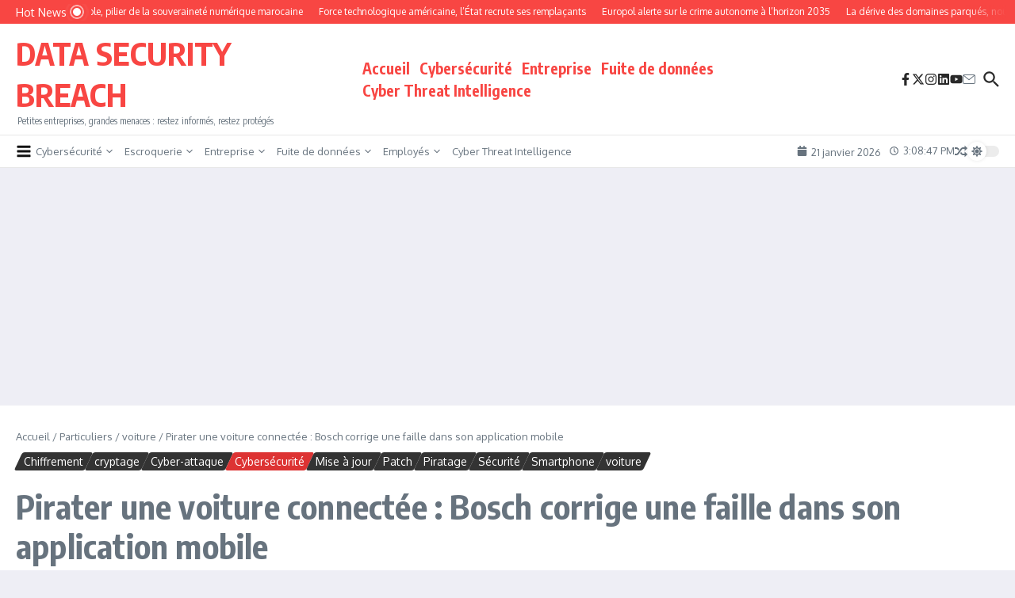

--- FILE ---
content_type: text/html; charset=utf-8
request_url: https://www.google.com/recaptcha/api2/aframe
body_size: 267
content:
<!DOCTYPE HTML><html><head><meta http-equiv="content-type" content="text/html; charset=UTF-8"></head><body><script nonce="w3XtmcT6ykOLkHnc6pYt3A">/** Anti-fraud and anti-abuse applications only. See google.com/recaptcha */ try{var clients={'sodar':'https://pagead2.googlesyndication.com/pagead/sodar?'};window.addEventListener("message",function(a){try{if(a.source===window.parent){var b=JSON.parse(a.data);var c=clients[b['id']];if(c){var d=document.createElement('img');d.src=c+b['params']+'&rc='+(localStorage.getItem("rc::a")?sessionStorage.getItem("rc::b"):"");window.document.body.appendChild(d);sessionStorage.setItem("rc::e",parseInt(sessionStorage.getItem("rc::e")||0)+1);localStorage.setItem("rc::h",'1769008126458');}}}catch(b){}});window.parent.postMessage("_grecaptcha_ready", "*");}catch(b){}</script></body></html>

--- FILE ---
content_type: application/javascript
request_url: https://www.datasecuritybreach.fr/wp-content/plugins/news-magazine-x-core-pro/public/assets/js/newsx-core-pro-public.js?ver=1.1.1
body_size: 563
content:
jQuery( document ).ready(function( $ ) {
	'use strict';

    /* Post Format Gallery
    -------------------------------------------------- */
    var NEWSXGalleryPostFormat =  {
        init: function() {
            if ( !$('body').hasClass('single-format-gallery') ) {
                return;
            }

            let $swiperWrapper = $('.newsx-single-post-media .format-gallery-wrapper');
            let $thumbsWrapper = $('.newsx-single-post-media .thumbs-gallery-wrapper');

            if ( $swiperWrapper.length > 0 && $swiperWrapper.find('.swiper').length > 0  )  {
                let settings = $swiperWrapper.data('newsx-settings');

                const thumbsSwiper = new Swiper($thumbsWrapper.find('.thumbs-gallery')[0], {
                    slidesPerView: 10,
                    spaceBetween: 10,
                    loop: true,
                    breakpoints: {
                        0: {
                            slidesPerView: 5,
                        },
                        [NewsxMain.tablet_bp]: {
                            slidesPerView: 10,
                        }
                    },
                });

                const swiper = new Swiper($swiperWrapper.find('.format-gallery')[0], {
                    slidesPerView: 1,
                    loop: true,
                    thumbs: {
                        swiper: thumbsSwiper
                    },
                    speed: 1000,
                });
            }
        }
    }

    NEWSXGalleryPostFormat.init();

});

// Resize Function - Debounce
(function($,sr){

    var debounce = function (func, threshold, execAsap) {
        var timeout;
    
        return function debounced () {
            var obj = this, args = arguments;
            function delayed () {
                if (!execAsap)
                    func.apply(obj, args);
                timeout = null;
            };
    
            if (timeout)
                clearTimeout(timeout);
            else if (execAsap)
                func.apply(obj, args);
    
            timeout = setTimeout(delayed, threshold || 100);
        };
    }
    // smartresize 
    jQuery.fn[sr] = function(fn){  return fn ? this.bind('resize', debounce(fn)) : this.trigger(sr); };
    
    })(jQuery,'smartresize');